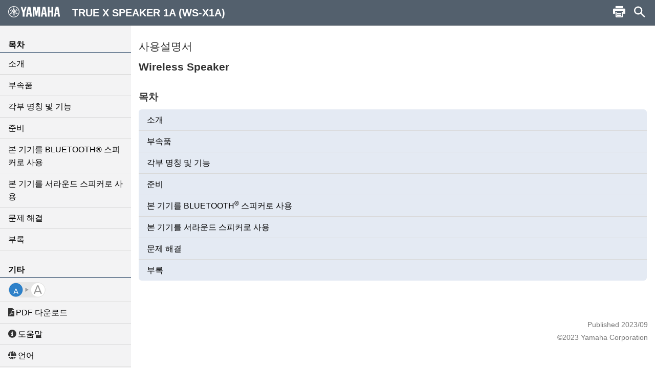

--- FILE ---
content_type: text/html; charset=utf-8
request_url: https://manual.yamaha.com/av/21/wsx3a_x2a_x1a/ko-KR/index.html
body_size: 2013
content:
<!DOCTYPE html PUBLIC "" "about:legacy-compat"><html xmlns="http://www.w3.org/1999/xhtml"><head xmlns:forms="http://www.schema.de/2010/ST4/Layout/MarkupLanguage/Forms"><meta http-equiv="Content-Script-Type" content="text/javascript" /><meta http-equiv="Content-Style-Type" content="text/css" /><meta http-equiv="Content-Type" content="text/html; charset=UTF-8" /><meta http-equiv="X-UA-Compatible" content="IE=edge" /><meta name="viewport" content="width=device-width, initial-scale=1, minimum-scale=1.0, maximum-scale=2.0, user-scalable=yes" /><meta name="id" content="7609005963" /><meta name="msapplication-config" content="none" /><link rel="icon" type="image/x-icon" href="../assets/ico/favicon.ico" /><link rel="stylesheet" href="../assets/css/base/01-bootstrap.min.css" /><link rel="stylesheet" href="../assets/css/base/02-jquery-tree.css" /><link rel="stylesheet" href="../assets/css/base/03-bootstrap-schema.css" /><link rel="stylesheet" href="../assets/css/base/04-jquery.mcustomscrollbar.min.css" /><link rel="stylesheet" href="../assets/css/base/05-jquery.mmenu.oncanvas.css" /><link rel="stylesheet" href="../assets/css/base/06-jquery.mmenu.schema.css" /><link rel="stylesheet" href="../assets/css/formats.css" /><link rel="stylesheet" href="../assets/css/custom/font-face.css" /><script src="//ajax.googleapis.com/ajax/libs/jquery/1.11.0/jquery.min.js"></script><title>TRUE X SPEAKER 1A (WS-X1A) | 사용설명서</title><meta name="description" content="TRUE X SPEAKER 1A (WS-X1A) | 본 기기는 원하는 곳 어디에서나 음악을 원할 때마다 즐길 수 있는 Bluetooth 지원 무선 스피커입니다." /><meta name="keywords" content="B0" /><meta name="generator" content="Stylesheet-Folder:YMH_HTML_Manual_H1, Stylesheet-name:YMH_HTML_Manual_H1, Stylesheet-version:2023.9.27" /><meta name="version" content="NV-B-0" /><meta name="author" content="Product Information Design Group, Yamaha Corporation" /></head><body id="7609005963" xmlns:forms="http://www.schema.de/2010/ST4/Layout/MarkupLanguage/Forms" data-node-id="7609005963" data-culture="ko-KR"><script>var dataLayer = dataLayer || []; dataLayer.push({ 'manualCategory': 'sys1' });</script><noscript><iframe style="display:none;visibility:hidden;" height="0" src="//www.googletagmanager.com/ns.html?id=GTM-5GHTNQN" width="0"></iframe></noscript><div class="off-canvas"><div id="auto-logo"><a href="index.html"><img class="logo_header" src="../assets/img/YAMAHA/logo_yamaha_black.svg" /></a></div><div id="off-canvas-menu" role="complementary"><div class="visible-xs visible-sm" id="menu-close"><button class="close" type="button"></button></div><div class="menu-contents scroll-container" id="menu-contents"><div>목차</div><h1 class="heading"><a href="7608877067.html">소개</a></h1><h1 class="heading"><a href="10125925643.html">부속품</a></h1><h1 class="heading"><a href="7608884747.html">각부 명칭 및 기능</a></h1><h1 class="heading"><a href="7608918027.html">준비</a></h1><h1 class="heading"><a href="7608923787.html">본 기기를 BLUETOOTH® 스피커로 사용</a></h1><h1 class="heading"><a href="7608927627.html">본 기기를 서라운드 스피커로 사용</a></h1><h1 class="heading"><a href="7608974347.html">문제 해결</a></h1><h1 class="heading"><a href="7608982027.html">부록</a></h1><div>기타</div><div class="font-size-img"><img class="font-size-img-StoL" id="font-size-img-StoL" src="../assets/img/YAMAHA/font-size-switch-StoL.png" /><img class="font-size-img-LtoS" id="font-size-img-LtoS" src="../assets/img/YAMAHA/font-size-switch-LtoS.png" /></div><div class="pdf-manual" id="pdf-manual"><div><a id="pdf-dl" target="_blank" href="https://download.yamaha.com/files/tcm:39-2143352"><i class="far fa-file-pdf"></i>PDF 다운로드</a></div></div><div class="help" id="help"><div id="help-btn"><i class="fas fa-info-circle"></i>도움말</div><div class="helps modal-content-wrapper modal" id="helps"><div class="modal-dialog"><div class="modal-content" id="modal-content_help"><div class="help-header modal-header" id="help-header"><button class="close" type="button"></button><p>도움말</p></div><div class="modal-main" id="help-top"><div class="help-html-body"><iframe frameborder="0" scrolling="no" src="../assets/help/ko-KR/help.html"></iframe></div></div></div></div></div></div><div id="select-language"><div><a href="../language.html"><i class="fas fa-globe"></i>언어</a></div></div><div class="glossary" id="glossary"><div><a href="https://manual.yamaha.com/av/cm/glossary/" target="_blank"><i class="fas fa-book"></i>용어 및 기술 설명</a></div></div><div id="google-analytics"><div><a href="https://manual.yamaha.com/policy/" target="_blank">개인 정보 취급 방침</a></div></div></div></div><div id="pushobj"><div class="scroll-container content-container" id="content-container"><div class="container" role="main"><div><p class="cover_spec"><span class="variable">사용설명서</span></p></div><div class="home-title" id="home-title"><div class="top_item_name"><p class="cover_spec"><span class="variable">Wireless Speaker</span></p></div><div class="top_toc">목차</div></div><div class="home-contents" id="home-contents"><div><h1 class="heading"><a href="7608877067.html">소개</a></h1><h1 class="heading"><a href="10125925643.html">부속품</a></h1><h1 class="heading"><a href="7608884747.html">각부 명칭 및 기능</a></h1><h1 class="heading"><a href="7608918027.html">준비</a></h1><h1 class="heading"><a href="7608923787.html">본 기기를 BLUETOOTH® 스피커로 사용</a></h1><h1 class="heading"><a href="7608927627.html">본 기기를 서라운드 스피커로 사용</a></h1><h1 class="heading"><a href="7608974347.html">문제 해결</a></h1><h1 class="heading"><a href="7608982027.html">부록</a></h1></div><div></div></div></div><div class="container-footer"><footer><p class="text-muted-right"></p><p class="text-muted">Published 2023/09</p><p class="text-muted">©2023 Yamaha Corporation</p></footer></div></div><div class="schema-navbar" id="navbar" role="navigation"><button class="schema-navbar-toggle visible-sm visible-xs" id="sidebar-toggle"><span class="schema-glyph schema-glyph-menu"></span></button><a class="schema-navbar-brand" href="index.html"><img class="logo_header" src="../assets/img/YAMAHA/logo_yamaha.svg" />TRUE X SPEAKER 1A (WS-X1A)</a><button class="btn btn-default dropdown-toggle schema-navbar-toggle hidden-xs hidden-sm hidden-md hidden-lg" id="language-toggle" type="button" data-toggle="dropdown" aria-haspopup="true" aria-expanded="false"><span class="schema-glyph schema-glyph-more_vert" style="top:0;"></span></button><ul class="dropdown-menu" id="language-dropdown"><li class="dropdown-header hidden-md hidden-lg"></li><li class="hidden-md hidden-lg"><a href="index.html">Home</a></li><li class="dropdown-header">언어</li><li class="langMenuItem" data-value="en-US"><a style="cursor:pointer;display:block;" href="../en-US/index.html">English</a></li><li class="langMenuItem" data-value="fr-FR"><a style="cursor:pointer;display:block;" href="../fr-FR/index.html">Français</a></li><li class="langMenuItem" data-value="de-DE"><a style="cursor:pointer;display:block;" href="../de-DE/index.html">Deutsch</a></li><li class="langMenuItem" data-value="sv-SE"><a style="cursor:pointer;display:block;" href="../sv-SE/index.html">Svenska</a></li><li class="langMenuItem" data-value="it-IT"><a style="cursor:pointer;display:block;" href="../it-IT/index.html">Italiano</a></li><li class="langMenuItem" data-value="es-ES"><a style="cursor:pointer;display:block;" href="../es-ES/index.html">Español</a></li><li class="langMenuItem" data-value="nl-NL"><a style="cursor:pointer;display:block;" href="../nl-NL/index.html">Nederlands</a></li><li class="langMenuItem" data-value="fi-FI"><a style="cursor:pointer;display:block;" href="../fi-FI/index.html">Suomi</a></li><li class="langMenuItem" data-value="ru-RU"><a style="cursor:pointer;display:block;" href="../ru-RU/index.html">Русский</a></li><li class="langMenuItem" data-value="pt-BR"><a style="cursor:pointer;display:block;" href="../pt-BR/index.html">Português</a></li><li class="langMenuItem" data-value="zh-CN"><a style="cursor:pointer;display:block;" href="../zh-CN/index.html">簡体中文</a></li><li class="langMenuItem" data-value="zh-TW"><a style="cursor:pointer;display:block;" href="../zh-TW/index.html">繁体中文</a></li><li class="langMenuItem checked" data-value="ko-KR"><a style="cursor:pointer;display:block;" href="../ko-KR/index.html">한국어 </a></li></ul><div class="hidden-sm hidden-xs hidden-sm hidden-md hidden-lg" id="navbar-search"><form class="schema-navbar-search hidden-xs pull-right" role="search" action="search.html"><input type="text" name="q" autocomplete="search7609005963" placeholder="검색" results="10" /></form></div><ul class="navbar-structure-pages hidden-sm hidden-xs hidden-md hidden-lg"><li class="schema-home-text active"><a href="index.html">Home</a></li></ul><button class="navbar-toggle schema-navbar-toggle visible-sm visible-xs visible-md visible-lg" id="schema-navbar-search" data-toggle="collapse" data-target="#search-collapse"><span class="schema-glyph schema-glyph-search"></span></button><form class="collapse" id="search-collapse" role="search" action="search.html"><input type="text" autofocus="'autofocus'" name="q" autocomplete="search7609005963" placeholder="검색" results="10" /><button><span>검색</span></button></form><button class="button navbar-toggle schema-navbar-toggle visible-lg" id="schema-navbar-printer" type="button"><span class="icon-print" id="print-btn"></span></button></div></div><div style="display:none;"><page-meta><RCKey></RCKey></page-meta></div></div><script type="text/javascript" charset="utf-8" src="js/treedata.json"></script><script src="../assets/js/00-jquery.min.js"></script><script src="../assets/js/01-bootstrap.min.js"></script><script src="../assets/js/02-modernizr.custom.js"></script><script src="../assets/js/03-jquery-tree.js"></script><script src="../assets/js/04-jquery.mmenu.oncanvas.min.js"></script><script src="../assets/js/05-jquery.mcustomscrollbar.min.js"></script><script src="../assets/js/06-jquery-scrollbars.min.js"></script><script src="../assets/js/07-jquery.cookie.js"></script><script src="../assets/js/18-schema-common-core.min.js"></script><script src="../assets/js/19-schema-common-search.js"></script><script src="../assets/js/20-bootstrap-schema.js"></script><script src="../assets/js/21-GoogleTagManager.js"></script></body></html>